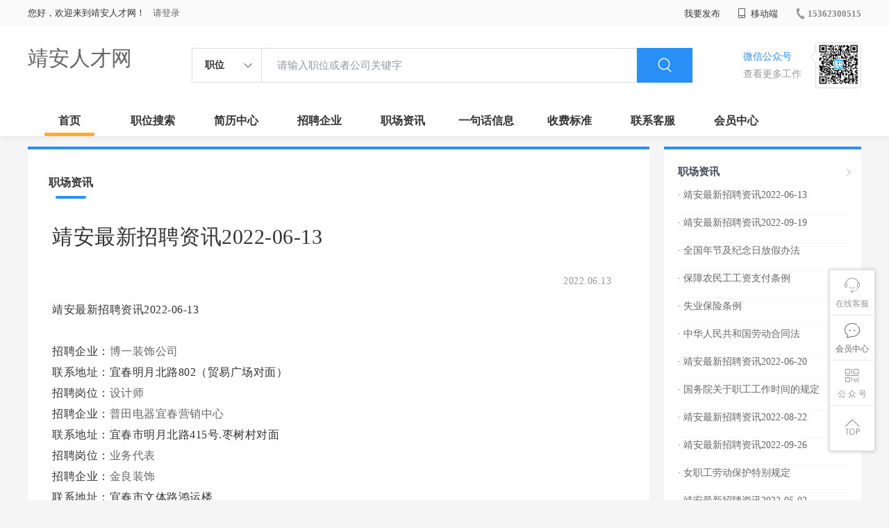

--- FILE ---
content_type: text/html;charset=UTF-8
request_url: http://www.yptn.cn/zixun-0d613f28f11e4c4093c6a46f88207f0a.html
body_size: 18766
content:



















<!----->














<!DOCTYPE html>
<html>
<head>
<title>
靖安最新招聘资讯2022-06-13-靖安职场资讯_
  
              
              靖安人才网 
            
</title>
<link rel="stylesheet" href="//rcvip2.kuaimi.cc/static/kmsite-zppc-moban1/css/base.css?v=20210501">
<link rel="stylesheet" type="text/css" href="//rcvip2.kuaimi.cc/static/kmsite-zppc-moban1/css/index.css?v=20210501"/>
<link rel="stylesheet" type="text/css" href="//rcvip2.kuaimi.cc/static/kmsite-zppc-moban1/css/jobList.css?v=20210501"/>
<link rel="stylesheet" type="text/css" href="//rcvip2.kuaimi.cc/static/kmsite-zppc-moban1/css/myAlert.css"/>
<link rel="stylesheet" href="https://cdn.bootcdn.net/ajax/libs/Swiper/5.2.1/css/swiper.min.css">
<script src="https://cdnjs.cloudflare.com/ajax/libs/Swiper/5.2.1/js/swiper.min.js"> </script>


<script src="//rcvip2.kuaimi.cc/static/jquery/jquery-1.9.1.min.js" type="text/javascript" charset="utf-8"></script>
<script src="//rcvip2.kuaimi.cc/static/kmsite-zppc-moban1/js/common.js?v=20210501" type="text/javascript" charset="utf-8"></script>
<script src="//rcvip2.kuaimi.cc/static/kmsite-zppc-moban1/js/index.js?v=20210501" type="text/javascript" charset="utf-8"></script>
<script src="//rcvip2.kuaimi.cc/static/kmsite-zppc-moban1/js/myAlert.js" type="text/javascript" charset="utf-8"></script>

	<meta http-equiv="Content-Type" content="text/html;charset=utf-8" />
<meta http-equiv="Cache-Control" content="no-store" /><meta http-equiv="Pragma" content="no-cache" /><meta http-equiv="Expires" content="0" />
<meta name="author" content=""/><meta http-equiv="X-UA-Compatible" content="IE=7,IE=9,IE=10" />




	
	
		<link rel="shortcut icon" href="//rcvip2.kuaimi.cc/static/favicon.ico">
	



<meta name="decorator" content="cms_default_domain_city_km1"/>
<meta name="description" content="靖安人才网(www.yptn.cn)职场资讯栏目. 靖安人才网www.yptn.cn专注于靖安的人才招聘网站,提供靖安地区的招聘信息以及求职信息,打造靖安地区具有影响力的网上人才市场,及时高效地为企业和人才服务." />
<meta name="keywords" content="靖安职场资讯 职场资讯  找工作 找人才 找企业 靖安人才网,靖安招聘网,靖安人才市场,靖安人事人才网" />
<link rel="stylesheet" type="text/css" href="//rcvip2.kuaimi.cc/static/kmsite-zppc-moban1/css/zixunList.css?v=20210501"/>

<script type="text/javascript">
		$(document).ready(function() {
			
		});
		
			function page(n,s){
			$("#pageNo").val(n);
			$("#pageSize").val(s);
			$("#searchForm").submit();
        	return false;
        }
		
	</script>

</head>
<body>
<div class="headerpage">
  <div class="header_box_banner">
    <div class="banner">
      <div class="container w_1200 clearfix">
        <div class="banner-right clearfix">
          <div class="login">
            <div class="login_before" style=""> <span>您好，欢迎来到靖安人才网！</span>
               <a href="/a"  style="margin-left:8px;">请登录</a> 
              
            </div>
            <div class="login_after" style="display:none;"> <span id="showusernamet"></span><span>，您好！欢迎来到靖安人才网！</span> </div>
          </div>
          <!--
          <div class="weixinLogin duanxiLogin" style="" dataTye="ewmLogin"><a href="javascript:void(0)"><i></i><span>微信登录</span></a></div>
		 -->
         
        
        </div>
        <ul class="channelList fr">
          <li class="fabu_banner">
            <div class="fabu_title"> 我要发布 </div>
            <div class="login_afterInfo">
              <div class="sanjiao_banner"> <i class="triangle_up"></i> <i class="triangle_down"></i> </div>
              <div class="listBox" id="dsy_D01_87">
                <div>
                  <div><a href="/a" target="_blank">企业入驻</a></div>
                  <div><a href="/a" target="_blank">创建简历</a></div>
                </div>
              </div>
            </div>
          </li>
          <li class="ydd"> <a href="javascript:void(0)"><i class="iconfont iconshouji"></i> 移动端</a>
            <div class="pop-none">
              <div> <span class="pop-none-txt">微信公众号</span>
                
                  
                   <img src="//rcvip2.kuaimi.cc/static/images/kmrc_kefu_wx1.png" alt=""> 
                
                <span class="pop-none-ins">懂您的招聘网站</span> </div>
            </div>
          </li>
          <li class="phone">
            
              
               <a href="tel:15362300515"><i></i><span>15362300515</span></a> 
            
          </li>
        </ul>
      </div>
    </div>
    <div class="header w_1200 clearfix">
      <div class="menu fl">
        <div class="menuLeft ">
          <div class="login_bnner">
            
              
               <a href="/" >靖安人才网</a> 
            
          </div>
        </div>
      </div>
      <div class="search fl">
        <div class="input">
          <form id="TsearchForm" action="jobList.html?km=ok">
            <div class="noArrow clearfix"> <span class="state fl">职位</span> <i class="fl iconfont icondown"></i> </div>
            <span class="sstate" style="display: none;"> <span data-tishi="请输入职位或者公司关键字" data-action="jobList.html?km=ok">职位</span> <span data-tishi=" 请输入关键字搜索简历" data-action="resumeList.html?km=ok">简历</span> </span>
            <input type="text" id="TsearchInput" value="" autocomplete="off" placeholder="请输入职位或者公司关键字">
            <div class="inputRightPart">
              <button type="submit" class="searchButton"><i class="iconfont iconsearch"></i></button>
            </div>
          </form>
        </div>
      </div>
      <div class="saoma_banner clearfix fr">
        <div class="txt_cont fl">
          <div class="txt active"> 微信公众号</div>
          <div class="txt"> 查看更多工作 </div>
        </div>
        <div class="ewmBanner fl">
          
            
             <img src="//rcvip2.kuaimi.cc/static/images/kmrc_kefu_wx1.png" alt=""> 
          
        </div>
        <div class="ewmBanner xcx fl displayfalse">
          
            
             <img src="//rcvip2.kuaimi.cc/static/images/kmrc_kefu_wx1.png" alt=""> 
          
        </div>
      </div>
    </div>
    <div class="shijidaohang" id="fc_nav">
      <ul class="channelList w_1200">
        <li class=""><a href="/">首页</a></li>
        <li class=""><a href="jobList.html">职位搜索</a></li>
        <li class=""><a href="resumeList.html">简历中心</a></li>
        <li class=""><a href="companyList.html">招聘企业</a></li>
        <li class=""><a href="zixun.html">职场资讯</a></li>
        <li class=""><a href="yijuhua.html">一句话信息</a></li>
        <li class=""><a href="vip.html">收费标准</a></li>
        <li class=""><a href="contact.html">联系客服</a></li>
        <li class=""><a href="/a">会员中心</a></li>
      </ul>
    </div>
  </div>
  <!---r show--->
  <div class="side-cont">
    <ul class="side-content">
      <li class="kefu-consult">
        <div class="text"><i class="iconfont iconkefu"></i><br>
          在线客服</div>
        <div class="box-53kf">
          <div>
            
              
               <img src="//rcvip2.kuaimi.cc/static/images/kmrc_kefu_wx1.png" width="100" height="100"> 
            
            <p>联系官方客服</p>
            <i class="caret-right"></i> </div>
        </div>
      </li>
      <li class="feedback"> <a class="text" href="/a"><i class="iconfont iconyijian"></i><br>
        会员中心</a> </li>
      <li class="zt-app">
        <div class="text"> <i class="iconfont iconerweima"></i><br>
          公&nbsp;众&nbsp;号 </div>
        <div class="qrCode">
          <div>
            
              
               <img src="//rcvip2.kuaimi.cc/static/images/kmrc_kefu_wx1.png" width="100" height="100"> 
            
            <p>打开微信扫一扫</p>
            <i class="caret-right"></i> </div>
        </div>
      </li>
      <li class="to-top" id="Topfun">
        <div class="text"><i class="iconfont iconfanhuidingbu"></i></div>
      </li>
    </ul>
  </div>
  <div class="page-sign" style="display: none;"> </div>
</div>
<!---r show end--->

<div class="main_content w_1200 clearfix">
  <div class="list-news-box">
  
      <div class="filter_box">
      <div class="tabs-nav-wrap clearfix"> <a class="tab-nav active" href="zixun.html" rel="nofollow">
        <p class="nav_p">职场资讯</p>
        </a> 
       
        </div>
    </div>
    <div class="detail-content">
      <h1 class="title">靖安最新招聘资讯2022-06-13</h1>
      <div class="info">
        <p class="author"><span class="time">2022.06.13  </span><em style="margin:0px 10px;"></em><span id="viewCount"></span></p>
        <p class="tags"> </p>
        <p></p>
      </div>
      <div class="content">
        靖安最新招聘资讯2022-06-13<br><br>招聘企业：<a href='company-0a04864ba3d745ee918e04ec8fe2fd2c.html'>博一装饰公司 </a><br>联系地址：宜春明月北路802（贸易广场对面） <br>招聘岗位：<a href='job-490b89e5aeb7490a97172c496f801dcf.html'>设计师</a>   <br>招聘企业：<a href='company-13dec1034410458b940c935b6267e7e1.html'>普田电器宜春营销中心 </a><br>联系地址：宜春市明月北路415号.枣树村对面 <br>招聘岗位：<a href='job-308806d63cd54fb39cfa6cb5eb72e4c1.html'>业务代表</a>   <br>招聘企业：<a href='company-53183eb07e1341e68efcea2a00ca9b69.html'>金良装饰 </a><br>联系地址：宜春市文体路鸿运楼 <br>招聘岗位：<a href='job-193a517bf21c44f1b0d5656653713340.html'>装潢设计</a>   <br>招聘企业：<a href='company-645ef88ee24b4e41a201e3f80777e4b4.html'>宜春三陆康实业公司 </a><br>联系地址：宜春市 <br>招聘岗位：<a href='job-22d04e0cc48d4b8f84d46d23867cb052.html'>行销策划</a>   <br>招聘企业：<a href='company-6cdabafe87cd41ad8ccee736c3c9883f.html'>北极星营销工作室 </a><br>联系地址：宜春市彬江镇汽车站 <br>招聘岗位：<a href='job-9528033288b04d878b624374e09c026f.html'>市场推广员</a>   <a href='job-d6493fefa2fd4ec08716a55bcb81946d.html'>策划人员</a>   <br>招聘企业：<a href='company-9438b7b4d6c44317af4c1c066fbe8b2f.html'>江西海尔思药业有限公司 </a><br>联系地址：江西省宜春袁州医药工业园 <br>招聘岗位：<a href='job-441b8334f5bc4df0979a74d4b65b03f4.html'>销售经理</a>   <br>招聘企业：<a href='company-adfe876c5d67404397ced161639cfb46.html'>宜春天顺货运 </a><br>联系地址：宜春市320国道边 <br>招聘岗位：<a href='job-fc36009fc3d840578bdd2adb85e42a60.html'>人事人员</a>   <br>招聘企业：<a href='company-eda3fba2db67495b8a2f41b8f0104026.html'>南昌聚华通讯科技有限公司 </a><br>联系地址：南昌市财富广场B座1508 <br>招聘岗位：<a href='job-e3a8b24779b14e9bac8407f18b00fbbb.html'>促销员</a>   <br>招聘企业：<a href='company-f7fbeb533a2d48139579a10fe005d27e.html'>江西渝洲腾达电器有限公司 </a><br>联系地址：江西省宜春市朝阳路3至4号 <br>招聘岗位：<a href='job-47d33a1dc21a4960af3d86b8246a90ae.html'>收银员</a>   <br>招聘企业：<a href='company-0d61f989678c44cb8d793675b534279c.html'>宜春万达广场商业管理有限公司 </a><br>联系地址：宜春市宜阳东路6号万达广场四楼商管办公室 <br>招聘岗位：<a href='job-2ea3469f0b774c5bb84cf19711c23c3d.html'>电工、工程技工</a>   <p>更多招聘信息,请访问 <a href='jobList.html?week'>靖安人才网</a>    
      </div>
    </div>
    <div class="operate">
     	<h5>相关文章</h5>
			<ol></ol>
    </div>
  </div>
  <div class="sider">
    <div class="promotion-job">
      <h3><a href="zixun.html" class="more" target="_blank"> <i class="iconfont iconnext icon"></i></a>职场资讯</h3>
       <ul>
        
          <li>
           
            <div class="info-primary">
              <div class=""><a href="/zixun-0d613f28f11e4c4093c6a46f88207f0a.html"  target="_blank" style="color:">· 靖安最新招聘资讯2022-06-13</a></div>
              </div>
          </li>
        
          <li>
           
            <div class="info-primary">
              <div class=""><a href="/zixun-d80c1eb0d4f642cba8b7be8b1ffc851a.html"  target="_blank" style="color:">· 靖安最新招聘资讯2022-09-19</a></div>
              </div>
          </li>
        
          <li>
           
            <div class="info-primary">
              <div class=""><a href="/zixun-bb9710e03fc54baea0f74bde2d6ffafc.html"  target="_blank" style="color:">· 全国年节及纪念日放假办法</a></div>
              </div>
          </li>
        
          <li>
           
            <div class="info-primary">
              <div class=""><a href="/zixun-4ef8267f465a4159be22210a525bed9a.html"  target="_blank" style="color:">· 保障农民工工资支付条例</a></div>
              </div>
          </li>
        
          <li>
           
            <div class="info-primary">
              <div class=""><a href="/zixun-a697e5b20c924301b5cb94d56e338ee5.html"  target="_blank" style="color:">· 失业保险条例</a></div>
              </div>
          </li>
        
          <li>
           
            <div class="info-primary">
              <div class=""><a href="/zixun-80da9063c94a427586e1ab02b570123e.html"  target="_blank" style="color:">· 中华人民共和国劳动合同法</a></div>
              </div>
          </li>
        
          <li>
           
            <div class="info-primary">
              <div class=""><a href="/zixun-c2f5e939b4a44f08b7823292e17f4b19.html"  target="_blank" style="color:">· 靖安最新招聘资讯2022-06-20</a></div>
              </div>
          </li>
        
          <li>
           
            <div class="info-primary">
              <div class=""><a href="/zixun-46678cb993764bf2b11e0d7cd8637e2c.html"  target="_blank" style="color:">· 国务院关于职工工作时间的规定</a></div>
              </div>
          </li>
        
          <li>
           
            <div class="info-primary">
              <div class=""><a href="/zixun-5bdb4875b7374cc793164e8e90f52725.html"  target="_blank" style="color:">· 靖安最新招聘资讯2022-08-22</a></div>
              </div>
          </li>
        
          <li>
           
            <div class="info-primary">
              <div class=""><a href="/zixun-c5fe132ff74244e1957cb05172a8ae33.html"  target="_blank" style="color:">· 靖安最新招聘资讯2022-09-26</a></div>
              </div>
          </li>
        
          <li>
           
            <div class="info-primary">
              <div class=""><a href="/zixun-8fb81bd5618c4f7ebb2086ae6a58d4e6.html"  target="_blank" style="color:">· 女职工劳动保护特别规定</a></div>
              </div>
          </li>
        
          <li>
           
            <div class="info-primary">
              <div class=""><a href="/zixun-3dd4a0f2c0c145b5bb51bb8ec79a69bd.html"  target="_blank" style="color:">· 靖安最新招聘资讯2022-05-02</a></div>
              </div>
          </li>
        
          <li>
           
            <div class="info-primary">
              <div class=""><a href="/zixun-d22f3eed2bed4045b53b4193d3050e4d.html"  target="_blank" style="color:">· 靖安最新招聘资讯2022-08-15</a></div>
              </div>
          </li>
        
          <li>
           
            <div class="info-primary">
              <div class=""><a href="/zixun-278009c686c24c1fbba1bf5a63f252a2.html"  target="_blank" style="color:">· 靖安最新招聘资讯2022-10-31</a></div>
              </div>
          </li>
        
          <li>
           
            <div class="info-primary">
              <div class=""><a href="/zixun-e6e0440dd6314dbdad7fdb7f0a605811.html"  target="_blank" style="color:">· 靖安最新招聘资讯2022-09-05</a></div>
              </div>
          </li>
        
      </ul>
      <div class="view-more"><a href="zixun.html" target="_blank"><span class="more">查看更多资讯 <i class="iconfont iconnext"></i></span> </a></div>
    </div>
    <div class="promotion-img"></div>
    
  </div>
</div>




<!-- link2-->


<!-- link2 end-->
<!--footerpage -->
<div class="footerpage">
  <div class="footer_banner">
    <div class="w_1200">
      <div class="footer_top_banner clearfix">
        <div class="footer_link_box">
          <div class="link_item">
            <div class="title"> 栏目导航:</div>
            <div class="p"> <a href="/job.html">职位搜索</a> |<a href="/resumeList.html">简历中心</a> |<a href="/companyList.html">名企展示</a> |<a href="/yijuhua.html">一句话信息</a> |<a href="/zixun.html">招聘资讯</a> | <a href="/a">发布简历</a> | <a href="/a">企业入驻</a> |<a href="/a">会员中心</a> <a href="/zixun-aaa8ae8e893c44e885b1e52ac2640322.html" target="_blank">法律申明</a> | <a href="/vip.html" target="_blank">套餐标准</a> | <a href="/gold.html" target="_blank">金币充值</a> | <a href="/guestbook.html" target="_blank">意见建议</a> | <a href="/contact.html" target="_blank">联系我们</a> </div>
          </div>
        </div>
        <div class="ewm_box fr">
          <div class="img_banner">
            
              
               <img src="//rcvip2.kuaimi.cc/static/images/kmrc_kefu_wx1.png" > 
            
          </div>
          <div class="title"> 微信公众号 </div>
        </div>
        <div class="ewm_box fr">
          <div class="img_banner">
            
              
               <img src="//rcvip2.kuaimi.cc/static/images/kmrc_kefu_wx1.png" > 
            
          </div>
          <div class="title"> 客服微信号 </div>
        </div>
      </div>
      <div class="copyright">
        <p>
	靖安人才网,靖安招聘网,靖安人才市场,靖安人事人才网</p>
<p>
	Copyright © 2017-2021 靖安人才网 www.yptn.cn All rights reserved.</p> 
      </div>
    </div>
  </div>
</div>
</body>
</html>
<div style="display:none">
  
  
    
    
  
  
  
  

		
		
			
		
	
</div>
